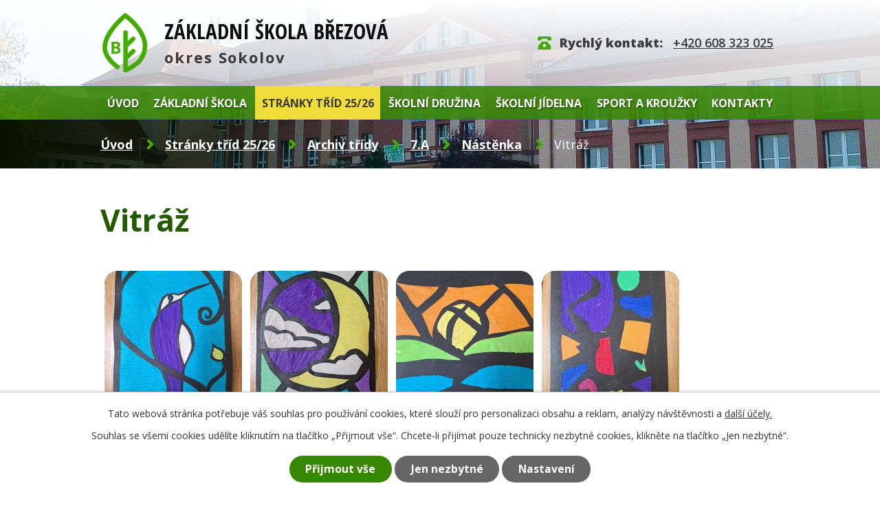

--- FILE ---
content_type: text/html; charset=utf-8
request_url: https://www.zs-brezova.cz/nastenka-6a-24/vitraz
body_size: 9473
content:
<!DOCTYPE html>
<html lang="cs" data-lang-system="cs">
	<head>



		<!--[if IE]><meta http-equiv="X-UA-Compatible" content="IE=EDGE"><![endif]-->
			<meta name="viewport" content="width=device-width, initial-scale=1, user-scalable=yes">
			<meta http-equiv="content-type" content="text/html; charset=utf-8" />
			<meta name="robots" content="index,follow" />
			<meta name="author" content="Antee s.r.o." />
			<meta name="description" content="Oficiální stránky školy. Zjistěte o nás více." />
			<meta name="viewport" content="width=device-width, initial-scale=1, user-scalable=yes" />
			<meta property="og:image" content="http://www.zs-brezova.cz/image.php?oid=11131548" />
<title>Vitráž | Základní škola Březová okres Sokolov</title>

		<link rel="stylesheet" type="text/css" href="https://cdn.antee.cz/jqueryui/1.8.20/css/smoothness/jquery-ui-1.8.20.custom.css?v=2" integrity="sha384-969tZdZyQm28oZBJc3HnOkX55bRgehf7P93uV7yHLjvpg/EMn7cdRjNDiJ3kYzs4" crossorigin="anonymous" />
		<link rel="stylesheet" type="text/css" href="/style.php?nid=VlFDUUU=&amp;ver=1768399196" />
		<link rel="stylesheet" type="text/css" href="/css/libs.css?ver=1768399900" />
		<link rel="stylesheet" type="text/css" href="https://cdn.antee.cz/genericons/genericons/genericons.css?v=2" integrity="sha384-DVVni0eBddR2RAn0f3ykZjyh97AUIRF+05QPwYfLtPTLQu3B+ocaZm/JigaX0VKc" crossorigin="anonymous" />

		<script src="/js/jquery/jquery-3.0.0.min.js" ></script>
		<script src="/js/jquery/jquery-migrate-3.1.0.min.js" ></script>
		<script src="/js/jquery/jquery-ui.min.js" ></script>
		<script src="/js/jquery/jquery.ui.touch-punch.min.js" ></script>
		<script src="/js/libs.min.js?ver=1768399900" ></script>
		<script src="/js/ipo.min.js?ver=1768399889" ></script>
			<script src="/js/locales/cs.js?ver=1768399196" ></script>

			<script src='https://www.google.com/recaptcha/api.js?hl=cs&render=explicit' ></script>

		<link href="/aktuality?action=atom" type="application/atom+xml" rel="alternate" title="Aktuality">
		<link href="/dokumenty?action=atom" type="application/atom+xml" rel="alternate" title="Dokumenty">
		<link href="/zapisy-z-jednani?action=atom" type="application/atom+xml" rel="alternate" title="Zápisy z jednání">
		<link href="/vychovny-poradce?action=atom" type="application/atom+xml" rel="alternate" title="Výchovný poradce">
		<link href="/clil?action=atom" type="application/atom+xml" rel="alternate" title="CLIL">
		<link href="/bezpecnost?action=atom" type="application/atom+xml" rel="alternate" title="Bezpečnost">
<link rel="preconnect" href="https://fonts.gstatic.com/" crossorigin>
<link href="https://fonts.googleapis.com/css2?family=Open+Sans+Condensed:wght@700&amp;family=Open+Sans:wght@400;600;700;800&amp;display=fallback" rel="stylesheet">
<link href="/image.php?nid=18193&amp;oid=8070834&amp;width=25" rel="icon" type="image/png">
<link rel="shortcut icon" href="/image.php?nid=18193&amp;oid=8070834&amp;width=25">
<script>
ipo.api.live("body", function(el){
//přesun patičky
$(el).find("#ipocopyright").insertAfter("#ipocontainer");
//přidání třidy action-button
$(el).find(".backlink").addClass("action-button");
});
//zjištění počet položek submenu
ipo.api.live('#ipotopmenuwrapper ul.topmenulevel2', function(el) {
$(el).find("> li").each(function( index, es ) {
if(index == 9)
{
$(el).addClass("two-column");
}
});
});
//script pro přepsání odkazu z titulku do hrefu u odkazu
ipo.api.live('.link-logo', function(el) {
var link = $(el).attr("data-link");
$(el).attr("href", link);
$(el).removeAttr("data-link");
});
</script>


<link rel="preload" href="/image.php?nid=18193&amp;oid=8070835&amp;width=66" as="image">
	</head>

	<body id="page10318918" class="subpage10318918 subpage10318884 subpage9274628 subpage7970753"
			
			data-nid="18193"
			data-lid="CZ"
			data-oid="10318918"
			data-layout-pagewidth="1024"
			
			data-slideshow-timer="3"
			 data-ipo-meta-album="6"
						
				
				data-layout="responsive" data-viewport_width_responsive="1024"
			>



							<div id="snippet-cookiesConfirmation-euCookiesSnp">			<div id="cookieChoiceInfo" class="cookie-choices-info template_1">
					<p>Tato webová stránka potřebuje váš souhlas pro používání cookies, které slouží pro personalizaci obsahu a reklam, analýzy návštěvnosti a 
						<a class="cookie-button more" href="https://navody.antee.cz/cookies" target="_blank">další účely.</a>
					</p>
					<p>
						Souhlas se všemi cookies udělíte kliknutím na tlačítko „Přijmout vše“. Chcete-li přijímat pouze technicky nezbytné cookies, klikněte na tlačítko „Jen nezbytné“.
					</p>
				<div class="buttons">
					<a class="cookie-button action-button ajax" id="cookieChoiceButton" rel=”nofollow” href="/nastenka-6a-24/vitraz?do=cookiesConfirmation-acceptAll">Přijmout vše</a>
					<a class="cookie-button cookie-button--settings action-button ajax" rel=”nofollow” href="/nastenka-6a-24/vitraz?do=cookiesConfirmation-onlyNecessary">Jen nezbytné</a>
					<a class="cookie-button cookie-button--settings action-button ajax" rel=”nofollow” href="/nastenka-6a-24/vitraz?do=cookiesConfirmation-openSettings">Nastavení</a>
				</div>
			</div>
</div>				<div id="ipocontainer">

			<div class="menu-toggler">

				<span>Menu</span>
				<span class="genericon genericon-menu"></span>
			</div>

			<span id="back-to-top">

				<i class="fa fa-angle-up"></i>
			</span>

			<div id="ipoheader">

				<div class="header-inner__container">
	<div class="row header-inner flex-container layout-container">
		<div class="logo">
			<a title="Základní škola Březová, okres Sokolov" href="/" class="header-logo">
				<span class="logo-skoly"><img src="/image.php?nid=18193&amp;oid=8070835&amp;width=66" width="66" height="87" alt="Základní škola Březová, okres Sokolov"></span>
				<span class="nazev-skoly">
					<span>Základní škola Březová</span>
					<span>okres Sokolov</span>
				</span>
			</a>
		</div>
		<div class="header-kontakt">
			<p><strong>Rychlý kontakt: </strong><a href="tel:+420608323025">+420 608 323 025</a></p>
		</div>
	</div>
</div>



<div class="subpage-background">
	
		 
		<div class="boxImage">
			<div style="background-image:url(/image.php?oid=8070821&amp;nid=18193&amp;width=1920);"></div>
		</div>
		 
		
	
</div>
			</div>

			<div id="ipotopmenuwrapper">

				<div id="ipotopmenu">
<h4 class="hiddenMenu">Horní menu</h4>
<ul class="topmenulevel1"><li class="topmenuitem1 noborder" id="ipomenu7798505"><a href="/">Úvod</a></li><li class="topmenuitem1" id="ipomenu7970752"><a href="/zakladni-skola">Základní škola</a><ul class="topmenulevel2"><li class="topmenuitem2" id="ipomenu7970758"><a href="/aktuality">Aktuality</a></li><li class="topmenuitem2" id="ipomenu8059265"><a href="/kalendar-akci">Kalendář akcí</a></li><li class="topmenuitem2" id="ipomenu7970759"><a href="/dokumenty">Dokumenty</a><ul class="topmenulevel3"><li class="topmenuitem3" id="ipomenu7970761"><a href="/omlouvani-zaku">Omlouvání žáků</a></li><li class="topmenuitem3" id="ipomenu7970762"><a href="/projekty">Projekty</a></li><li class="topmenuitem3" id="ipomenu7970763"><a href="/zakonne-informace">Zákonné informace</a></li><li class="topmenuitem3" id="ipomenu7970764"><a href="/gdpr">GDPR</a></li><li class="topmenuitem3" id="ipomenu10055732"><a href="/zapis-do-1-tridy">Zápis do 1. třídy</a></li></ul></li><li class="topmenuitem2" id="ipomenu7970767"><a href="/fotogalerie">Fotogalerie</a></li><li class="topmenuitem2" id="ipomenu7970765"><a href="/skolska-rada">Školská rada</a><ul class="topmenulevel3"><li class="topmenuitem3" id="ipomenu8837175"><a href="/jednaci-rad">Jednací řád</a></li><li class="topmenuitem3" id="ipomenu8059393"><a href="/zapisy-z-jednani">Zápisy z jednání</a></li></ul></li><li class="topmenuitem2" id="ipomenu7970770"><a href="/telocvicna">Tělocvična</a></li><li class="topmenuitem2" id="ipomenu7970760"><a href="/organizace-roku">Organizace roku</a></li><li class="topmenuitem2" id="ipomenu8081164"><a href="/ekologie">Ekologie</a><ul class="topmenulevel3"><li class="topmenuitem3" id="ipomenu9370795"><a href="/recyklohrani">Recyklohraní</a></li><li class="topmenuitem3" id="ipomenu9370820"><a href="/ekotym">Ekotým</a></li><li class="topmenuitem3" id="ipomenu9370823"><a href="/ekoskola">Ekoškola</a></li><li class="topmenuitem3" id="ipomenu9370827"><a href="/sberove-akce">Sběrové akce</a></li><li class="topmenuitem3" id="ipomenu9370829"><a href="/eko-akce">Eko Akce</a></li><li class="topmenuitem3" id="ipomenu9370956"><a href="/eko-aktuality">Eko Aktuality</a></li></ul></li><li class="topmenuitem2" id="ipomenu9028480"><a href="/ukrajina">Ukrajina</a></li><li class="topmenuitem2" id="ipomenu12009956"><a href="/clil">CLIL</a></li><li class="topmenuitem2" id="ipomenu12009980"><a href="/bezpecnost">Bezpečnost</a></li><li class="topmenuitem2" id="ipomenu8059436"><a href="/vychovny-poradce">Výchovný poradce</a></li><li class="topmenuitem2" id="ipomenu7970769"><a href="/ict">ICT</a><ul class="topmenulevel3"><li class="topmenuitem3" id="ipomenu7970772"><a href="/bezpecny-internet">Bezpečný internet</a></li><li class="topmenuitem3" id="ipomenu7970773"><a href="/pravidla-pristupu">Pravidla přístupu</a></li><li class="topmenuitem3" id="ipomenu7970774"><a href="/rad-ucebny-vt">Řád učebny VT</a></li><li class="topmenuitem3" id="ipomenu7970775"><a href="/zasady-vyuzivani-vt">Zásady využívání VT</a></li></ul></li><li class="topmenuitem2" id="ipomenu8188468"><a href="/povinne-zverejnovane-informace">Povinně zveřejňované informace</a></li><li class="topmenuitem2" id="ipomenu9046461"><a href="/nase-uspechy">Naše úspěchy</a><ul class="topmenulevel3"><li class="topmenuitem3" id="ipomenu9747320"><a href="/20222023">2022/2023</a></li><li class="topmenuitem3" id="ipomenu9046463"><a href="/20212022">2021/2022</a></li><li class="topmenuitem3" id="ipomenu10942915"><a href="/20232024">2023/2024</a></li></ul></li></ul></li><li class="topmenuitem1 active" id="ipomenu7970753"><a href="/stranky-trid">Stránky tříd 25/26</a><ul class="topmenulevel2"><li class="topmenuitem2" id="ipomenu9274628"><a href="/archiv-tridy">Archiv třídy</a><ul class="topmenulevel3"><li class="topmenuitem3" id="ipomenu9281497"><a href="/rok-20212022">Rok 2021/2022</a><ul class="topmenulevel4"><li class="topmenuitem4" id="ipomenu8108070"><a href="/9a2223">9.A</a><ul class="topmenulevel5"><li class="topmenuitem5" id="ipomenu8108073"><a href="/fotogalerie-9a2122">Fotogalerie 9. A_2122</a></li><li class="topmenuitem5" id="ipomenu8173644"><a href="/nastenka-9-a2122">Nástěnka 9. A_2122</a></li><li class="topmenuitem5" id="ipomenu8108081"><a href="/9a-2122">9.A 20/21</a><ul class="topmenulevel6"><li class="topmenuitem6" id="ipomenu8108084"><a href="/fotogalerie-9a-2122">Fotogalerie 9. A</a></li><li class="topmenuitem6" id="ipomenu8173648"><a href="/nastenka-9-a-2122">Nástěnka 9. A</a></li></ul></li></ul></li><li class="topmenuitem4" id="ipomenu9299609"><a href="/8a2122">8.A</a><ul class="topmenulevel5"><li class="topmenuitem5" id="ipomenu9299726"><a href="/fotogalerie-8a2122">Fotogalerie 8.A_2122</a></li></ul></li><li class="topmenuitem4" id="ipomenu9307730"><a href="/7a2122">7.A</a><ul class="topmenulevel5"><li class="topmenuitem5" id="ipomenu9307737"><a href="/fotogalerie-7a-2122">Fotogalerie 7.A_2122</a></li><li class="topmenuitem5" id="ipomenu9331733"><a href="/nastenka-7a-2122">Nástěnka 7.A_2122</a></li></ul></li><li class="topmenuitem4" id="ipomenu9299753"><a href="/7b2122">7.B</a><ul class="topmenulevel5"><li class="topmenuitem5" id="ipomenu9299754"><a href="/fotogalerie-7b2122">Fotogalerie 7.B_2122</a></li><li class="topmenuitem5" id="ipomenu9299755"><a href="/nastenka-7b2122">Nástěnka 7.B_2122</a></li></ul></li><li class="topmenuitem4" id="ipomenu9301533"><a href="/6a2122">6.A</a><ul class="topmenulevel5"><li class="topmenuitem5" id="ipomenu9301535"><a href="/fotogalerie-6a-2122">Fotogalerie 6.A_2122</a></li><li class="topmenuitem5" id="ipomenu9301542"><a href="/nastenka-6a-2122">Nástěnka 6.A_2122</a></li></ul></li><li class="topmenuitem4" id="ipomenu9331706"><a href="/6b2122">6.B</a><ul class="topmenulevel5"><li class="topmenuitem5" id="ipomenu9331732"><a href="/nastenka-6b-2122">Nástěnka 6.B_2122</a></li></ul></li><li class="topmenuitem4" id="ipomenu9331715"><a href="/5a2122">5.A</a><ul class="topmenulevel5"><li class="topmenuitem5" id="ipomenu9331751"><a href="/fotogalerie-5a-2122">Fotogalerie 5.A_2122</a></li><li class="topmenuitem5" id="ipomenu9331735"><a href="/nastenka-5a-2122">Nástěnka 5.A_2122</a></li></ul></li><li class="topmenuitem4" id="ipomenu9331716"><a href="/4a2122">4.A</a><ul class="topmenulevel5"><li class="topmenuitem5" id="ipomenu9331753"><a href="/fotogalerie-4a-2122">Fotogalerie 4.A_2122</a></li><li class="topmenuitem5" id="ipomenu9331736"><a href="/nastenka-4a-2122">Nástěnka 4.A_2122</a></li></ul></li><li class="topmenuitem4" id="ipomenu9331717"><a href="/4b2122">4.B</a><ul class="topmenulevel5"><li class="topmenuitem5" id="ipomenu9331754"><a href="/fotogalerie-4b-2122">Fotogalerie 4.B_2122</a></li><li class="topmenuitem5" id="ipomenu9331737"><a href="/nastenka-4b-2122">Nástěnka 4.B_2122</a></li></ul></li><li class="topmenuitem4" id="ipomenu9331718"><a href="/3a2122">3.A</a><ul class="topmenulevel5"><li class="topmenuitem5" id="ipomenu9331757"><a href="/fotogalerie-3a-2122">Fotogalerie 3.A_2122</a></li><li class="topmenuitem5" id="ipomenu9331738"><a href="/nastenka-3a-2122">Nástěnka 3.A_2122</a></li></ul></li><li class="topmenuitem4" id="ipomenu9331723"><a href="/2a2122">2.A</a><ul class="topmenulevel5"><li class="topmenuitem5" id="ipomenu9331758"><a href="/fotogalerie-2a-2122">Fotogalerie 2.A_2122</a></li><li class="topmenuitem5" id="ipomenu9331739"><a href="/nastenka-2a-2122">Nástěnka 2.A_2122</a></li></ul></li><li class="topmenuitem4" id="ipomenu9331725"><a href="/2b2122">2.B</a><ul class="topmenulevel5"><li class="topmenuitem5" id="ipomenu9331759"><a href="/fotogalerie-2b-2122">Fotogalerie 2.B_2122</a></li><li class="topmenuitem5" id="ipomenu9331740"><a href="/nastenka-2b-2122">Nástěnka 2.B_2122</a></li></ul></li><li class="topmenuitem4" id="ipomenu9331726"><a href="/1a2122">1.A</a><ul class="topmenulevel5"><li class="topmenuitem5" id="ipomenu9331761"><a href="/fotogalerie-1a-2122">Fotogalerie 1.A_2122</a></li><li class="topmenuitem5" id="ipomenu9331741"><a href="/nastenka-1a-2122">Nástěnka 1.A_2122</a></li></ul></li><li class="topmenuitem4" id="ipomenu9331728"><a href="/1b2122">1.B</a><ul class="topmenulevel5"><li class="topmenuitem5" id="ipomenu9331762"><a href="/fotogalerie-1b-2122">Fotogalerie 1.B_2122</a></li><li class="topmenuitem5" id="ipomenu9331742"><a href="/nastenka-1b-2122">Nástěnka 1.B_2122</a></li></ul></li></ul></li><li class="topmenuitem3" id="ipomenu10318693"><a href="/rok-20222023">Rok 2022/2023</a><ul class="topmenulevel4"><li class="topmenuitem4" id="ipomenu8108059"><a href="/9a">9.A</a><ul class="topmenulevel5"><li class="topmenuitem5" id="ipomenu8173634"><a href="/nastenka-9-a">Nástěnka 9. A</a></li></ul></li><li class="topmenuitem4" id="ipomenu8108042"><a href="/8b">8.B</a></li><li class="topmenuitem4" id="ipomenu8108036"><a href="/8a">8.A</a></li><li class="topmenuitem4" id="ipomenu8108033"><a href="/7b">7.B</a><ul class="topmenulevel5"><li class="topmenuitem5" id="ipomenu9740962"><a href="/fotogalerie-7-b">Fotogalerie 7. B</a></li></ul></li><li class="topmenuitem4" id="ipomenu8108030"><a href="/7a">7.A</a></li><li class="topmenuitem4" id="ipomenu8108022"><a href="/6a">6.A</a></li><li class="topmenuitem4" id="ipomenu8108016"><a href="/5b">5.B</a></li><li class="topmenuitem4" id="ipomenu8108003"><a href="/5a">5.A</a></li><li class="topmenuitem4" id="ipomenu8107983"><a href="/4a">4.A</a></li><li class="topmenuitem4" id="ipomenu8107977"><a href="/3b">3.B</a></li><li class="topmenuitem4" id="ipomenu7972417"><a href="/3a">3.A</a></li><li class="topmenuitem4" id="ipomenu8410719"><a href="/2-b">2.B</a></li><li class="topmenuitem4" id="ipomenu8410702"><a href="/2a">2.A</a></li><li class="topmenuitem4" id="ipomenu9274653"><a href="/1b">1.B</a></li><li class="topmenuitem4" id="ipomenu9274651"><a href="/1a">1.A</a></li></ul></li><li class="topmenuitem3" id="ipomenu11420721"><a href="/rok-202324">Rok 2023/24</a><ul class="topmenulevel4"><li class="topmenuitem4" id="ipomenu10347132"><a href="/9b2324">9.B</a><ul class="topmenulevel5"><li class="topmenuitem5" id="ipomenu10347302"><a href="/fotogalerie-9-b-24">Fotogalerie 9.B_24</a></li><li class="topmenuitem5" id="ipomenu10347630"><a href="/nastenka-9b-24">Nástěnka 9.B_24</a></li></ul></li><li class="topmenuitem4" id="ipomenu10318710"><a href="/9a2324">9.A</a><ul class="topmenulevel5"><li class="topmenuitem5" id="ipomenu10318826"><a href="/fotogalerie-9a-24">Fotogalerie 9.A_24</a></li><li class="topmenuitem5" id="ipomenu10318827"><a href="/nastenka-9-a-24">Nástěnka 9.A_24</a></li></ul></li><li class="topmenuitem4" id="ipomenu10347136"><a href="/5a2324">5.A</a><ul class="topmenulevel5"><li class="topmenuitem5" id="ipomenu10347456"><a href="/fotogalerie-5a-24">Fotogalerie 5.A_24</a></li><li class="topmenuitem5" id="ipomenu10347784"><a href="/nastenka-5a-24">Nástěnka 5.A_24</a></li></ul></li></ul></li><li class="topmenuitem3" id="ipomenu12669693"><a href="/rok-202425">Rok 2024/25</a></li><li class="topmenuitem3" id="ipomenu10347133"><a href="/8a2324">9.A</a><ul class="topmenulevel4"><li class="topmenuitem4" id="ipomenu10347748"><a href="/nastenka-8a-24">Nástěnka</a></li><li class="topmenuitem4" id="ipomenu10347366"><a href="/fotogalerie-8a-24">Fotogalerie</a></li></ul></li><li class="topmenuitem3" id="ipomenu10347134"><a href="/8b2324">9.B</a><ul class="topmenulevel4"><li class="topmenuitem4" id="ipomenu10347368"><a href="/fotogalerie-8b-24">Fotogalerie</a></li><li class="topmenuitem4" id="ipomenu10347749"><a href="/nastenka-8b-24">Nástěnka</a></li></ul></li><li class="topmenuitem3" id="ipomenu10318884"><a href="/6a2324">7.A</a><ul class="topmenulevel4"><li class="topmenuitem4" id="ipomenu10318897"><a href="/fotogalerie-6a-24">Fotogalerie</a></li><li class="topmenuitem4 active" id="ipomenu10318918"><a href="/nastenka-6a-24">Nástěnka</a></li></ul></li><li class="topmenuitem3" id="ipomenu10318886"><a href="/6b2324">7.B</a><ul class="topmenulevel4"><li class="topmenuitem4" id="ipomenu10318901"><a href="/fotogalerie-6b-24">Fotogalerie</a></li><li class="topmenuitem4" id="ipomenu10318905"><a href="/nastenka-6b-24">Nástěnka</a></li></ul></li></ul></li><li class="topmenuitem2" id="ipomenu10347135"><a href="/7a2324">9.A</a><ul class="topmenulevel3"><li class="topmenuitem3" id="ipomenu10347445"><a href="/fotogalerie-7a-24">Fotogalerie</a></li><li class="topmenuitem3" id="ipomenu10347773"><a href="/nastenka-7a-24">Nástěnka</a></li></ul></li><li class="topmenuitem2" id="ipomenu12669907"><a href="/8a2526">8.A</a><ul class="topmenulevel3"><li class="topmenuitem3" id="ipomenu12669939"><a href="/fotogalerie-8a-25">Fotogalerie</a></li><li class="topmenuitem3" id="ipomenu12669999"><a href="/nastenka-8a_25">Nástěnka</a></li></ul></li><li class="topmenuitem2" id="ipomenu11420853"><a href="/6a-2425">7.A</a><ul class="topmenulevel3"><li class="topmenuitem3" id="ipomenu11420927"><a href="/fotogalerie-6a-2425">Fotogalerie 6.A_2425</a></li><li class="topmenuitem3" id="ipomenu11420933"><a href="/nastenka-6a-2425">Nástěnka 6.A_2425</a></li></ul></li><li class="topmenuitem2" id="ipomenu10347143"><a href="/4b2324">6.B</a><ul class="topmenulevel3"><li class="topmenuitem3" id="ipomenu10347505"><a href="/fotogalerie-4b-24">Fotogalerie</a></li><li class="topmenuitem3" id="ipomenu10347810"><a href="/nastenka-4b-24">Nástěnka</a></li></ul></li><li class="topmenuitem2" id="ipomenu10347144"><a href="/4a2324">6.A</a><ul class="topmenulevel3"><li class="topmenuitem3" id="ipomenu10347506"><a href="/fotogalerie-4a-24">Fotogalerie</a></li><li class="topmenuitem3" id="ipomenu10347823"><a href="/nastenka-4a-24">Nástěnka</a></li></ul></li><li class="topmenuitem2" id="ipomenu10347145"><a href="/3b2324">5.B</a><ul class="topmenulevel3"><li class="topmenuitem3" id="ipomenu10347507"><a href="/fotogalerie-3b-24">Fotogalerie</a></li><li class="topmenuitem3" id="ipomenu10347875"><a href="/nastenka-3b-24">Nástěnka</a></li></ul></li><li class="topmenuitem2" id="ipomenu10347147"><a href="/3a2324">5.A</a><ul class="topmenulevel3"><li class="topmenuitem3" id="ipomenu10347508"><a href="/fotogalerie-3a-24">Fotogalerie</a></li><li class="topmenuitem3" id="ipomenu10353226"><a href="/nastenka-3a-24">Nástěnka</a></li></ul></li><li class="topmenuitem2" id="ipomenu10347149"><a href="/2b2324">4.B</a><ul class="topmenulevel3"><li class="topmenuitem3" id="ipomenu10347536"><a href="/fotogalerie-2b-24">Fotogalerie</a></li><li class="topmenuitem3" id="ipomenu10353264"><a href="/nastenka-2b-24">Nástěnka</a></li></ul></li><li class="topmenuitem2" id="ipomenu10347150"><a href="/2a2324">4.A</a><ul class="topmenulevel3"><li class="topmenuitem3" id="ipomenu10347537"><a href="/fotogalerie-2a-24">Fotogalerie</a></li><li class="topmenuitem3" id="ipomenu10353248"><a href="/nastenka-2a-24">Nástěnka</a></li></ul></li><li class="topmenuitem2" id="ipomenu10347151"><a href="/1b2324">3.B</a><ul class="topmenulevel3"><li class="topmenuitem3" id="ipomenu10347628"><a href="/fotogalerie-1b-24">Fotogalerie</a></li><li class="topmenuitem3" id="ipomenu10353280"><a href="/nastenka-1b-24">Nástěnka</a></li></ul></li><li class="topmenuitem2" id="ipomenu10347152"><a href="/1a2324">3.A</a><ul class="topmenulevel3"><li class="topmenuitem3" id="ipomenu10347629"><a href="/fotogalerie-1a-24">Fotogalerie</a></li><li class="topmenuitem3" id="ipomenu10353295"><a href="/nastenka-1a-24">Nástěnka</a></li></ul></li><li class="topmenuitem2" id="ipomenu11472757"><a href="/1a24">2.A</a><ul class="topmenulevel3"><li class="topmenuitem3" id="ipomenu11472797"><a href="/fotogalerie-1a-2425">Fotogalerie</a></li><li class="topmenuitem3" id="ipomenu11472799"><a href="/nastenka-1a-2425">Nástěnka</a></li></ul></li><li class="topmenuitem2" id="ipomenu11472760"><a href="/1b24">2.B</a><ul class="topmenulevel3"><li class="topmenuitem3" id="ipomenu11472798"><a href="/fotogalerie-1b-2425">Fotogalerie</a></li><li class="topmenuitem3" id="ipomenu11472800"><a href="/nastenka-1b-2425">Nástěnka</a></li></ul></li><li class="topmenuitem2" id="ipomenu12669915"><a href="/1a2526">1.A</a><ul class="topmenulevel3"><li class="topmenuitem3" id="ipomenu12670018"><a href="/fotogalerie-1a_25">Fotogalerie</a></li><li class="topmenuitem3" id="ipomenu12670022"><a href="/nastenka-1a_25">Nástěnka</a></li></ul></li><li class="topmenuitem2" id="ipomenu12669925"><a href="/1b2526">1.B</a><ul class="topmenulevel3"><li class="topmenuitem3" id="ipomenu12670064"><a href="/nastenka-1b_25">Nástěnka</a></li><li class="topmenuitem3" id="ipomenu12670086"><a href="/fotogalerie-1a-zs-brezova">Fotogalerie</a></li></ul></li></ul></li><li class="topmenuitem1" id="ipomenu8159579"><a href="/skolni-druzina">Školní družina</a><ul class="topmenulevel2"><li class="topmenuitem2" id="ipomenu8199854"><a href="/1-oddeleni">1. oddělení</a></li><li class="topmenuitem2" id="ipomenu8081799"><a href="/2-oddeleni">2. oddělení</a></li><li class="topmenuitem2" id="ipomenu8081800"><a href="/3-oddeleni">3. oddělení</a></li><li class="topmenuitem2" id="ipomenu8082333"><a href="/4-oddeleni">4. oddělení</a></li></ul></li><li class="topmenuitem1" id="ipomenu7970755"><a href="/skolni-jidelna">Školní jídelna</a></li><li class="topmenuitem1" id="ipomenu7970756"><a href="/sport-a-krouzky">Sport a kroužky</a><ul class="topmenulevel2"><li class="topmenuitem2" id="ipomenu8081804"><a href="/skolni-sportovni-klub">Školní sportovní klub</a><ul class="topmenulevel3"><li class="topmenuitem3" id="ipomenu8081805"><a href="/souteze">Soutěže</a></li><li class="topmenuitem3" id="ipomenu8081806"><a href="https://orsokolov.assk.cz/" target="_blank">AŠSK Sokolov</a></li></ul></li><li class="topmenuitem2" id="ipomenu8081809"><a href="/sportovni-gymnastika">Sportovní gymnastika</a><ul class="topmenulevel3"><li class="topmenuitem3" id="ipomenu8081810"><a href="/o-nas">O nás</a></li><li class="topmenuitem3" id="ipomenu8081811"><a href="/kdy-trenujeme">Kdy trénujeme</a></li><li class="topmenuitem3" id="ipomenu8081813"><a href="/co-nas-ceka">Co nás čeká</a></li><li class="topmenuitem3" id="ipomenu8081815"><a href="/nase-kronika">Naše kronika</a></li><li class="topmenuitem3" id="ipomenu8196930"><a href="/fotografie">Fotografie</a></li><li class="topmenuitem3" id="ipomenu8486719"><a href="/vysledky-soutezi">Výsledky soutěží</a></li></ul></li><li class="topmenuitem2" id="ipomenu8081816"><a href="/vytvarny-krouzek">Výtvarný kroužek</a></li><li class="topmenuitem2" id="ipomenu8081817"><a href="/sportovne-pohybovy-krouzek">Sportovně pohybový kroužek</a></li><li class="topmenuitem2" id="ipomenu8512623"><a href="/hudebni-krouzek">Hudební kroužek</a></li><li class="topmenuitem2" id="ipomenu9768885"><a href="/krouzek-nemeckeho-jazyka">Kroužek německého jazyka</a></li></ul></li><li class="topmenuitem1" id="ipomenu7970757"><a href="/kontakty">Kontakty</a><ul class="topmenulevel2"><li class="topmenuitem2" id="ipomenu8139738"><a href="/zamestnanci-skoly">Zaměstnanci školy</a></li></ul></li></ul>
					<div class="cleartop"></div>
				</div>
			</div>
			<div id="ipomain">
				
				<div id="ipomainframe">
					<div id="ipopage">
<div id="iponavigation">
	<h5 class="hiddenMenu">Drobečková navigace</h5>
	<p>
			<a href="/">Úvod</a> <span class="separator">&gt;</span>
			<a href="/stranky-trid">Stránky tříd 25/26</a> <span class="separator">&gt;</span>
			<a href="/archiv-tridy">Archiv třídy</a> <span class="separator">&gt;</span>
			<a href="/6a2324">7.A</a> <span class="separator">&gt;</span>
			<a href="/nastenka-6a-24">Nástěnka</a> <span class="separator">&gt;</span>
			<span class="currentPage">Vitráž</span>
	</p>

</div>
						<div class="ipopagetext">
							<div class="gallery view-detail content">
								
								<h1>Vitráž</h1>

<div id="snippet--flash"></div>
								
																	<hr class="cleaner">

<div class="album">
	<div class="paragraph description clearfix"></div>
</div>
	
<div id="snippet--images"><div class="images clearfix">

																			<div class="image-wrapper" data-img="11131548" style="margin: 22.00px; padding: 6px;">
		<div class="image-inner-wrapper with-description">
						<div class="image-thumbnail" style="width: 200px; height: 200px;">
				<a class="image-detail" href="/image.php?nid=18193&amp;oid=11131548&amp;width=525" data-srcset="/image.php?nid=18193&amp;oid=11131548&amp;width=1200 1600w, /image.php?nid=18193&amp;oid=11131548&amp;width=900 1200w, /image.php?nid=18193&amp;oid=11131548&amp;width=525 700w, /image.php?nid=18193&amp;oid=11131548&amp;width=225 300w" data-image-width="1200" data-image-height="1600" data-caption="" target="_blank">
<img alt="" style="margin: -34px 0px;" loading="lazy" width="200" height="267" data-src="/image.php?nid=18193&amp;oid=11131548&amp;width=200&amp;height=267">
</a>
			</div>
										<div class="image-description" title="" style="width: 200px;">
											</div>
						</div>
	</div>
																		<div class="image-wrapper" data-img="11131549" style="margin: 22.00px; padding: 6px;">
		<div class="image-inner-wrapper with-description">
						<div class="image-thumbnail" style="width: 200px; height: 200px;">
				<a class="image-detail" href="/image.php?nid=18193&amp;oid=11131549&amp;width=525" data-srcset="/image.php?nid=18193&amp;oid=11131549&amp;width=1200 1600w, /image.php?nid=18193&amp;oid=11131549&amp;width=900 1200w, /image.php?nid=18193&amp;oid=11131549&amp;width=525 700w, /image.php?nid=18193&amp;oid=11131549&amp;width=225 300w" data-image-width="1200" data-image-height="1600" data-caption="" target="_blank">
<img alt="" style="margin: -34px 0px;" loading="lazy" width="200" height="267" data-src="/image.php?nid=18193&amp;oid=11131549&amp;width=200&amp;height=267">
</a>
			</div>
										<div class="image-description" title="" style="width: 200px;">
											</div>
						</div>
	</div>
																			<div class="image-wrapper" data-img="11131550" style="margin: 22.00px; padding: 6px;">
		<div class="image-inner-wrapper with-description">
						<div class="image-thumbnail" style="width: 200px; height: 200px;">
				<a class="image-detail" href="/image.php?nid=18193&amp;oid=11131550&amp;width=700" data-srcset="/image.php?nid=18193&amp;oid=11131550&amp;width=1599 1600w, /image.php?nid=18193&amp;oid=11131550&amp;width=1200 1200w, /image.php?nid=18193&amp;oid=11131550&amp;width=700 700w, /image.php?nid=18193&amp;oid=11131550&amp;width=300 300w" data-image-width="1599" data-image-height="1082" data-caption="" target="_blank">
<img alt="" style="margin: 0px -48px;" loading="lazy" width="296" height="200" data-src="/image.php?nid=18193&amp;oid=11131550&amp;width=296&amp;height=200">
</a>
			</div>
										<div class="image-description" title="" style="width: 200px;">
											</div>
						</div>
	</div>
																		<div class="image-wrapper" data-img="11131551" style="margin: 22.00px; padding: 6px;">
		<div class="image-inner-wrapper with-description">
						<div class="image-thumbnail" style="width: 200px; height: 200px;">
				<a class="image-detail" href="/image.php?nid=18193&amp;oid=11131551&amp;width=525" data-srcset="/image.php?nid=18193&amp;oid=11131551&amp;width=1200 1600w, /image.php?nid=18193&amp;oid=11131551&amp;width=900 1200w, /image.php?nid=18193&amp;oid=11131551&amp;width=525 700w, /image.php?nid=18193&amp;oid=11131551&amp;width=225 300w" data-image-width="1200" data-image-height="1600" data-caption="" target="_blank">
<img alt="" style="margin: -34px 0px;" loading="lazy" width="200" height="267" data-src="/image.php?nid=18193&amp;oid=11131551&amp;width=200&amp;height=267">
</a>
			</div>
										<div class="image-description" title="" style="width: 200px;">
											</div>
						</div>
	</div>
																		<div class="image-wrapper" data-img="11131552" style="margin: 22.00px; padding: 6px;">
		<div class="image-inner-wrapper with-description">
						<div class="image-thumbnail" style="width: 200px; height: 200px;">
				<a class="image-detail" href="/image.php?nid=18193&amp;oid=11131552&amp;width=525" data-srcset="/image.php?nid=18193&amp;oid=11131552&amp;width=1200 1600w, /image.php?nid=18193&amp;oid=11131552&amp;width=900 1200w, /image.php?nid=18193&amp;oid=11131552&amp;width=525 700w, /image.php?nid=18193&amp;oid=11131552&amp;width=225 300w" data-image-width="1200" data-image-height="1600" data-caption="" target="_blank">
<img alt="" style="margin: -34px 0px;" loading="lazy" width="200" height="267" data-src="/image.php?nid=18193&amp;oid=11131552&amp;width=200&amp;height=267">
</a>
			</div>
										<div class="image-description" title="" style="width: 200px;">
											</div>
						</div>
	</div>
																		<div class="image-wrapper" data-img="11131553" style="margin: 22.00px; padding: 6px;">
		<div class="image-inner-wrapper with-description">
						<div class="image-thumbnail" style="width: 200px; height: 200px;">
				<a class="image-detail" href="/image.php?nid=18193&amp;oid=11131553&amp;width=525" data-srcset="/image.php?nid=18193&amp;oid=11131553&amp;width=1200 1600w, /image.php?nid=18193&amp;oid=11131553&amp;width=900 1200w, /image.php?nid=18193&amp;oid=11131553&amp;width=525 700w, /image.php?nid=18193&amp;oid=11131553&amp;width=225 300w" data-image-width="1200" data-image-height="1600" data-caption="" target="_blank">
<img alt="" style="margin: -34px 0px;" loading="lazy" width="200" height="267" data-src="/image.php?nid=18193&amp;oid=11131553&amp;width=200&amp;height=267">
</a>
			</div>
										<div class="image-description" title="" style="width: 200px;">
											</div>
						</div>
	</div>
																		<div class="image-wrapper" data-img="11131554" style="margin: 22.00px; padding: 6px;">
		<div class="image-inner-wrapper with-description">
						<div class="image-thumbnail" style="width: 200px; height: 200px;">
				<a class="image-detail" href="/image.php?nid=18193&amp;oid=11131554&amp;width=525" data-srcset="/image.php?nid=18193&amp;oid=11131554&amp;width=1200 1600w, /image.php?nid=18193&amp;oid=11131554&amp;width=900 1200w, /image.php?nid=18193&amp;oid=11131554&amp;width=525 700w, /image.php?nid=18193&amp;oid=11131554&amp;width=225 300w" data-image-width="1200" data-image-height="1600" data-caption="" target="_blank">
<img alt="" style="margin: -34px 0px;" loading="lazy" width="200" height="267" data-src="/image.php?nid=18193&amp;oid=11131554&amp;width=200&amp;height=267">
</a>
			</div>
										<div class="image-description" title="" style="width: 200px;">
											</div>
						</div>
	</div>
																		<div class="image-wrapper" data-img="11131555" style="margin: 22.00px; padding: 6px;">
		<div class="image-inner-wrapper with-description">
						<div class="image-thumbnail" style="width: 200px; height: 200px;">
				<a class="image-detail" href="/image.php?nid=18193&amp;oid=11131555&amp;width=525" data-srcset="/image.php?nid=18193&amp;oid=11131555&amp;width=1200 1600w, /image.php?nid=18193&amp;oid=11131555&amp;width=900 1200w, /image.php?nid=18193&amp;oid=11131555&amp;width=525 700w, /image.php?nid=18193&amp;oid=11131555&amp;width=225 300w" data-image-width="1200" data-image-height="1600" data-caption="" target="_blank">
<img alt="" style="margin: -34px 0px;" loading="lazy" width="200" height="267" data-src="/image.php?nid=18193&amp;oid=11131555&amp;width=200&amp;height=267">
</a>
			</div>
										<div class="image-description" title="" style="width: 200px;">
											</div>
						</div>
	</div>
																		<div class="image-wrapper" data-img="11131556" style="margin: 22.00px; padding: 6px;">
		<div class="image-inner-wrapper with-description">
						<div class="image-thumbnail" style="width: 200px; height: 200px;">
				<a class="image-detail" href="/image.php?nid=18193&amp;oid=11131556&amp;width=525" data-srcset="/image.php?nid=18193&amp;oid=11131556&amp;width=1200 1600w, /image.php?nid=18193&amp;oid=11131556&amp;width=900 1200w, /image.php?nid=18193&amp;oid=11131556&amp;width=525 700w, /image.php?nid=18193&amp;oid=11131556&amp;width=225 300w" data-image-width="1200" data-image-height="1600" data-caption="" target="_blank">
<img alt="" style="margin: -34px 0px;" loading="lazy" width="200" height="267" data-src="/image.php?nid=18193&amp;oid=11131556&amp;width=200&amp;height=267">
</a>
			</div>
										<div class="image-description" title="" style="width: 200px;">
											</div>
						</div>
	</div>
																		<div class="image-wrapper" data-img="11131557" style="margin: 22.00px; padding: 6px;">
		<div class="image-inner-wrapper with-description">
						<div class="image-thumbnail" style="width: 200px; height: 200px;">
				<a class="image-detail" href="/image.php?nid=18193&amp;oid=11131557&amp;width=525" data-srcset="/image.php?nid=18193&amp;oid=11131557&amp;width=1200 1600w, /image.php?nid=18193&amp;oid=11131557&amp;width=900 1200w, /image.php?nid=18193&amp;oid=11131557&amp;width=525 700w, /image.php?nid=18193&amp;oid=11131557&amp;width=225 300w" data-image-width="1200" data-image-height="1600" data-caption="" target="_blank">
<img alt="" style="margin: -34px 0px;" loading="lazy" width="200" height="267" data-src="/image.php?nid=18193&amp;oid=11131557&amp;width=200&amp;height=267">
</a>
			</div>
										<div class="image-description" title="" style="width: 200px;">
											</div>
						</div>
	</div>
		<hr class="cleaner">
</div>
</div>

<div id="snippet--uploader"></div><a class='backlink action-button' href='/nastenka-6a-24'>Zpět na přehled</a>
															</div>
						</div>
					</div>


					

					

					<div class="hrclear"></div>
					<div id="ipocopyright">
<div class="copyright">
	<div class="loga__container">
	<div class="row loga flex-container layout-container">
		
			
			<a class="link-logo" data-link="http://www.zivykraj.cz/cz/" href="#" target="_blank" rel="noopener">
				<img src="/image.php?oid=8070828&amp;nid=18193&amp;height=100" alt="http://www.zivykraj.cz/cz/">
			</a>
			
			<a class="link-logo" data-link="https://www.mu-brezova.cz/" href="#" target="_blank" rel="noopener">
				<img src="/image.php?oid=8070829&amp;nid=18193&amp;height=100" alt="https://www.mu-brezova.cz/">
			</a>
			
			<a class="link-logo" data-link="https://www.kr-karlovarsky.cz/Stranky/Default.aspx" href="#" target="_blank" rel="noopener">
				<img src="/image.php?oid=8070830&amp;nid=18193&amp;height=100" alt="https://www.kr-karlovarsky.cz/Stranky/Default.aspx">
			</a>
			
			<a class="link-logo" data-link="https://www.msmt.cz/" href="#" target="_blank" rel="noopener">
				<img src="/image.php?oid=8070831&amp;nid=18193&amp;height=100" alt="https://www.msmt.cz/">
			</a>
			
			<a class="link-logo" data-link="" href="#" target="_blank" rel="noopener">
				<img src="/image.php?oid=8783192&amp;nid=18193&amp;height=100" alt="">
			</a>
			
			<a class="link-logo" data-link="" href="#" target="_blank" rel="noopener">
				<img src="/image.php?oid=8783193&amp;nid=18193&amp;height=100" alt="">
			</a>
			
			<a class="link-logo" data-link="" href="#" target="_blank" rel="noopener">
				<img src="/image.php?oid=8838932&amp;nid=18193&amp;height=100" alt="">
			</a>
			
			<a class="link-logo" data-link="" href="#" target="_blank" rel="noopener">
				<img src="/image.php?oid=12054021&amp;nid=18193&amp;height=100" alt="">
			</a>
			
			<a class="link-logo" data-link="https://www.mu-brezova.cz/dotace/dotace-na-projekt-les-poznani-na-knocku-kamenice" href="#" target="_blank" rel="noopener">
				<img src="/image.php?oid=9460057&amp;nid=18193&amp;height=100" alt="https://www.mu-brezova.cz/dotace/dotace-na-projekt-les-poznani-na-knocku-kamenice">
			</a>
			  
		
	</div>
</div>
<div class="copyright__inner__container">
	<div class="row copyright__inner flex-container layout-container">
		<div class="copy-nazev">
			<h2>Základní škola Březová</h2>
			<h3>okres Sokolov</h3>
		</div>
		<div class="copy-telefon">
			<p><strong>Tel: </strong><a href="tel:+420352633540">+420 352 633 540</a><span class="copy-dotted">, </span><a href="tel:+420608323025">+420 608 323 025</a></p>
		</div>
		<div class="copy-email">
			<p><strong>E-mail: </strong><a href="mailto:info@zs-brezova.cz">info@zs-brezova.cz</a></p>
		</div>
		<div class="copy-web">
			<p><a href="http://old.zs-brezova.cz/" target="_blank" rel="noopener noreferrer">Původní web</a></p>
		</div>
	</div>
	<div class="row antee">
		<div class="layout-container">
			© 2026 <strong>Základní škola Březová</strong>, okres Sokolov, <a href="mailto:info@zs-brezova.cz">Kontaktovat webmastera</a>, <span id="links"><a href="/prohlaseni-o-pristupnosti">Prohlášení o přístupnosti</a>, <a href="/mapa-stranek">Mapa stránek</a>, <a href="http://old.zs-brezova.cz/">Stará verze webu</a>, <a href="/8a2324">9.A</a>, <a href="/rok-202324">Rok 2023/24</a>, <a href="/rok-202425">Rok 2024/25</a></span><br><strong>ANTEE s.r.o.</strong> - <a href="https://www.antee.cz" rel="nofollow">Tvorba webových stránek</a>, Redakční systém IPO
		</div>
	</div>
</div>
</div>
					</div>
					<div id="ipostatistics">
<script >
	var _paq = _paq || [];
	_paq.push(['disableCookies']);
	_paq.push(['trackPageView']);
	_paq.push(['enableLinkTracking']);
	(function() {
		var u="https://matomo.antee.cz/";
		_paq.push(['setTrackerUrl', u+'piwik.php']);
		_paq.push(['setSiteId', 4850]);
		var d=document, g=d.createElement('script'), s=d.getElementsByTagName('script')[0];
		g.defer=true; g.async=true; g.src=u+'piwik.js'; s.parentNode.insertBefore(g,s);
	})();
</script>
<script >
	$(document).ready(function() {
		$('a[href^="mailto"]').on("click", function(){
			_paq.push(['setCustomVariable', 1, 'Click mailto','Email='+this.href.replace(/^mailto:/i,'') + ' /Page = ' +  location.href,'page']);
			_paq.push(['trackGoal', 8]);
			_paq.push(['trackPageView']);
		});

		$('a[href^="tel"]').on("click", function(){
			_paq.push(['setCustomVariable', 1, 'Click telefon','Telefon='+this.href.replace(/^tel:/i,'') + ' /Page = ' +  location.href,'page']);
			_paq.push(['trackPageView']);
		});
	});
</script>
					</div>

					<div id="ipofooter">
						
					</div>
				</div>
			</div>
		</div>
	</body>
</html>


--- FILE ---
content_type: image/svg+xml
request_url: https://www.zs-brezova.cz/file.php?nid=18193&oid=8070848
body_size: 549
content:
<svg id="ikonka-tel" xmlns="http://www.w3.org/2000/svg" width="19.629" height="18.811" viewBox="0 0 19.629 18.811">
  <path id="Path_122" data-name="Path 122" d="M16.358,0H3.272A3.272,3.272,0,0,0,0,3.272V4.907a.818.818,0,0,0,.818.818H4.907a.818.818,0,0,0,.818-.818V3.272H13.9V4.907a.818.818,0,0,0,.818.818h4.089a.818.818,0,0,0,.818-.818V3.272A3.272,3.272,0,0,0,16.358,0Z" fill="#4a0"/>
  <path id="Path_123" data-name="Path 123" d="M18.8,15.012,13.889,9.286A.818.818,0,0,0,13.268,9H6.725a.818.818,0,0,0-.621.286L1.2,15.012a.813.813,0,0,0-.2.532v4.089a.818.818,0,0,0,.818.818H18.176a.818.818,0,0,0,.818-.818V15.543a.813.813,0,0,0-.2-.532ZM10,17.179a2.454,2.454,0,1,1,2.454-2.454A2.454,2.454,0,0,1,10,17.179Z" transform="translate(-0.182 -1.639)" fill="#4a0"/>
</svg>
